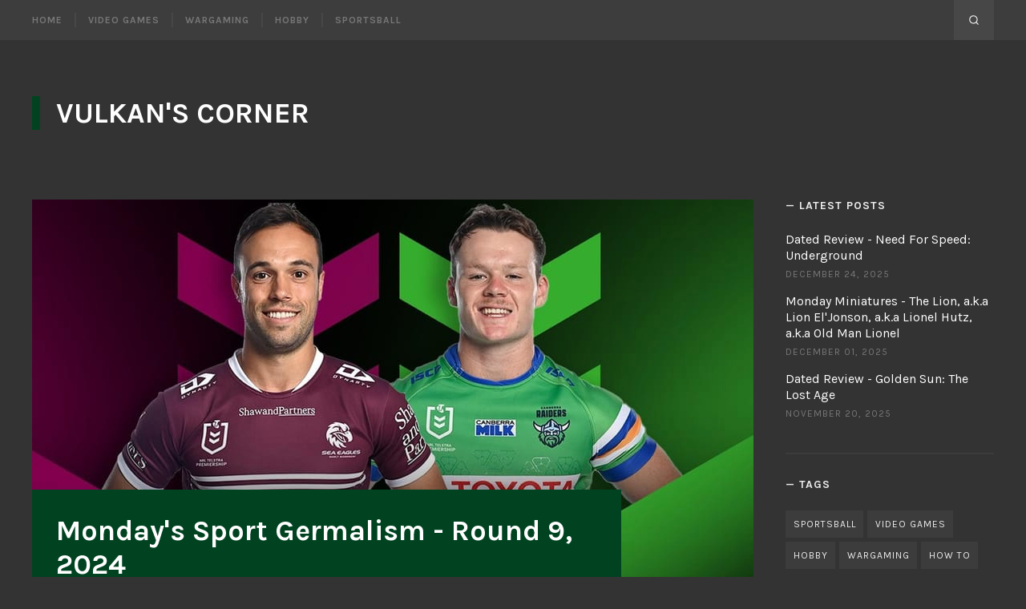

--- FILE ---
content_type: text/html; charset=utf-8
request_url: https://vulkanscorner.vul-kan.io/r92024/
body_size: 6809
content:
<!DOCTYPE html>
<html lang="en">
<head>

	<meta charset="utf-8">

	<title>Monday&#x27;s Sport Germalism - Round 9, 2024</title>
	<meta name="viewport" content="width=device-width, initial-scale=1.0" />

	<link rel="preconnect" href="https://fonts.googleapis.com">
<link rel="preconnect" href="https://fonts.gstatic.com" crossorigin>
<link href="https://fonts.googleapis.com/css2?family=Karla:ital,wght@0,400;0,700;1,400;1,700&display=swap" rel="stylesheet">	<link href="/assets/css/style.css?v=01371cb43b" rel="stylesheet" />

	<meta name="description" content="I-G-G-L-E-S! Iggles!">
    <link rel="icon" href="https://vulkanscorner.vul-kan.io/content/images/size/w256h256/2020/02/Firedrake-Badge.png" type="image/png">
    <link rel="canonical" href="https://vulkanscorner.vul-kan.io/r92024/">
    <meta name="referrer" content="no-referrer-when-downgrade">
    
    <meta property="og:site_name" content="Vulkan&#x27;s Corner">
    <meta property="og:type" content="article">
    <meta property="og:title" content="Monday&#x27;s Sport Germalism - Round 9, 2024">
    <meta property="og:description" content="I-G-G-L-E-S! Iggles!">
    <meta property="og:url" content="https://vulkanscorner.vul-kan.io/r92024/">
    <meta property="og:image" content="https://vulkanscorner.vul-kan.io/content/images/2024/05/Firedrake-Badge-3.png">
    <meta property="article:published_time" content="2024-05-05T23:00:03.000Z">
    <meta property="article:modified_time" content="2024-05-05T23:00:03.000Z">
    <meta property="article:tag" content="Sportsball">
    
    <meta property="article:publisher" content="https://www.facebook.com/vulkanshobbycorner/">
    <meta name="twitter:card" content="summary_large_image">
    <meta name="twitter:title" content="Monday&#x27;s Sport Germalism - Round 9, 2024">
    <meta name="twitter:description" content="I-G-G-L-E-S! Iggles!">
    <meta name="twitter:url" content="https://vulkanscorner.vul-kan.io/r92024/">
    <meta name="twitter:image" content="https://vulkanscorner.vul-kan.io/content/images/size/w1200/2024/05/remote--1-.jpg">
    <meta name="twitter:label1" content="Written by">
    <meta name="twitter:data1" content="Rowan Naveau">
    <meta name="twitter:label2" content="Filed under">
    <meta name="twitter:data2" content="Sportsball">
    <meta property="og:image:width" content="1200">
    <meta property="og:image:height" content="630">
    
    <script type="application/ld+json">
{
    "@context": "https://schema.org",
    "@type": "Article",
    "publisher": {
        "@type": "Organization",
        "name": "Vulkan&#x27;s Corner",
        "url": "https://vulkanscorner.vul-kan.io/",
        "logo": {
            "@type": "ImageObject",
            "url": "https://vulkanscorner.vul-kan.io/content/images/size/w256h256/2020/02/Firedrake-Badge.png",
            "width": 60,
            "height": 60
        }
    },
    "author": {
        "@type": "Person",
        "name": "Rowan Naveau",
        "image": {
            "@type": "ImageObject",
            "url": "https://vulkanscorner.vul-kan.io/content/images/2020/02/Tommy-Lee-Alakazam.jpg",
            "width": 399,
            "height": 400
        },
        "url": "https://vulkanscorner.vul-kan.io/author/vulkan/",
        "sameAs": []
    },
    "headline": "Monday&#x27;s Sport Germalism - Round 9, 2024",
    "url": "https://vulkanscorner.vul-kan.io/r92024/",
    "datePublished": "2024-05-05T23:00:03.000Z",
    "dateModified": "2024-05-05T23:00:03.000Z",
    "image": {
        "@type": "ImageObject",
        "url": "https://vulkanscorner.vul-kan.io/content/images/size/w1200/2024/05/remote--1-.jpg",
        "width": 1200,
        "height": 675
    },
    "keywords": "Sportsball",
    "description": "I-G-G-L-E-S! Iggles!",
    "mainEntityOfPage": "https://vulkanscorner.vul-kan.io/r92024/"
}
    </script>

    <meta name="generator" content="Ghost 6.12">
    <link rel="alternate" type="application/rss+xml" title="Vulkan&#x27;s Corner" href="https://vulkanscorner.vul-kan.io/rss/">
    
    <script defer src="https://cdn.jsdelivr.net/ghost/sodo-search@~1.8/umd/sodo-search.min.js" data-key="525de3ee462a8d344a423ef150" data-styles="https://cdn.jsdelivr.net/ghost/sodo-search@~1.8/umd/main.css" data-sodo-search="https://vulkanscorner.vul-kan.io/" data-locale="en" crossorigin="anonymous"></script>
    
    <link href="https://vulkanscorner.vul-kan.io/webmentions/receive/" rel="webmention">
    <script defer src="/public/cards.min.js?v=01371cb43b"></script><style>:root {--ghost-accent-color: #014421;}</style>
    <link rel="stylesheet" type="text/css" href="/public/cards.min.css?v=01371cb43b">
    <!-- Google tag (gtag.js) -->
<script async src="https://www.googletagmanager.com/gtag/js?id=G-6G5EZ42M3V"></script>
<script>
  window.dataLayer = window.dataLayer || [];
  function gtag(){dataLayer.push(arguments);}
  gtag('js', new Date());

  gtag('config', 'G-6G5EZ42M3V');
</script>

<style>
.post-image {
        margin: auto;
}

p.small {
  line-height: 0.7;
}

p.big {
  line-height: 1.24;
}

.post-full-content
{
    text-align: justify;
}
  
</style>

</head>
<body class="post-template tag-sportsball">

	<div id="page" class="site">

		<nav class="site-nav outer" aria-label="Main Menu">
	<div class="inner">
		<div class="site-nav-inside">
			<button id="menu-show" class="menu-toggle"><span class="icon icon-menu" aria-hidden="true"></span>Menu</button>
			<div class="menu-panel">
				<div class="menu-panel-scrollable">
					<div class="menu-panel-top">
						<button id="menu-hide" class="menu-toggle button button-icon button-fill-horz"><span class="icon icon-close" aria-hidden="true"></span><span class="screen-reader-text">Close</span></button>
					</div>
					<ul class="menu">
	<li class="menu-item home"><a href="https://vulkanscorner.vul-kan.io/">Home</a></li>
	<li class="menu-item video-games"><a href="https://vulkanscorner.vul-kan.io/tag/vidya/">Video Games</a></li>
	<li class="menu-item wargaming"><a href="https://vulkanscorner.vul-kan.io/tag/wargaming/">Wargaming</a></li>
	<li class="menu-item hobby"><a href="https://vulkanscorner.vul-kan.io/tag/hobby/">Hobby</a></li>
	<li class="menu-item sportsball"><a href="https://vulkanscorner.vul-kan.io/tag/sportsball/">Sportsball</a></li>
</ul>

				</div>
			</div><!-- .nav-menu -->
			<ul class="actions">
			</ul><!-- .actions -->
            <button class="button button-icon button-fill-horz" data-ghost-search>
                <svg xmlns="http://www.w3.org/2000/svg" viewBox="0 0 24 24"><path d="M16.041 15.856a.995.995 0 00-.186.186A6.97 6.97 0 0111 18c-1.933 0-3.682-.782-4.95-2.05S4 12.933 4 11s.782-3.682 2.05-4.95S9.067 4 11 4s3.682.782 4.95 2.05S18 9.067 18 11a6.971 6.971 0 01-1.959 4.856zm5.666 4.437l-3.675-3.675A8.967 8.967 0 0020 11c0-2.485-1.008-4.736-2.636-6.364S13.485 2 11 2 6.264 3.008 4.636 4.636 2 8.515 2 11s1.008 4.736 2.636 6.364S8.515 20 11 20a8.967 8.967 0 005.618-1.968l3.675 3.675a.999.999 0 101.414-1.414z"/></svg>            </button>
		</div><!-- .site-nav-inside -->
	</div><!-- .inner -->
</nav><!-- .site-nav -->

		<header class="site-header outer">
	<div class="inner">
		<div class="site-header-inside">
			<p class="site-title"><a href="https://vulkanscorner.vul-kan.io">Vulkan&#x27;s Corner</a></p>
		</div><!-- .site-header-inside -->
	</div><!-- .inner -->
</header><!-- .site-header -->

		<div class="site-content outer">
			<div class="inner">
				<main id="main" class="site-main">

					
<div class="primary">


	<article class="post tag-sportsball">

		<header class="post-header">
			<div class="post-header-wrap">
				<div class="post-thumbnail">
					<img srcset="/content/images/size/w300/2024/05/remote--1-.jpg 300w, /content/images/size/w480/2024/05/remote--1-.jpg 480w, /content/images/size/w600/2024/05/remote--1-.jpg 600w, /content/images/size/w900/2024/05/remote--1-.jpg 900w, /content/images/size/w1800/2024/05/remote--1-.jpg 1800w" sizes="(max-width: 500px) calc(100vw - 30px), (max-width: 960px) 94vw, (max-width: 1260px) calc(75vw - 45px), 900px" src="/content/images/size/w900/2024/05/remote--1-.jpg" alt="Monday&#x27;s Sport Germalism - Round 9, 2024" />
				</div>
				<h1 class="post-title outer">Monday&#x27;s Sport Germalism - Round 9, 2024</h1>
			</div>
			<div class="post-meta outer">
				<span class="post-author"><a href="/author/vulkan/">Rowan Naveau</a></span> / <time class="published"
					datetime="2024-05-06">May 06, 2024</time>
			</div>
		</header><!-- .post-header -->

		<div class="post-content inner-small outer">


			<p>There are no easy games in the NRL.</p><p>It's a simple matter to forget that in the overwhelming majority of cases, players that get an NRL start have earned that right. Be that an outstanding set of results in the reserves, or a history of playing under-18s and under-20s representative football.</p><p>As the match preview mentioned, Canberra had a dismal round 8, getting pumped by the Sharks, and barely firing a shot. And when they produced some footy, they were let down by handling errors (<em>cough</em> Danny Levi <em>cough</em>)</p><p>Now, nobody expected the Raiders to do what they did on Friday night. Only the most hardcore of green faithful would've watched that game with anything but a weary sense of resignation about the second pump-handling in two weeks they were going to receive.</p><p>And, at 20-nil down, with Albert Hopoate in the sin-bin, it seemed to be a question of how much the Raiders would lose by.</p><p>Then Elliott Whitehead took the goofiest intercept of all time before the end of the half for Kaeo Weeks to score his first NRL try, and...</p><p>...well, it still looked like Canberra were going to lose, because Manly equalized soon after.</p><p>The thing was, Canberra weren't playing that poorly. They were getting quick play the balls, completing in the high 80s, and the rain shifted the game into the territory of a forward battle - which the Raiders typically enjoy, as it leaves the game in the hands of their veterans.</p><p>Ricky said it best in the post game press conference. Manly were being handed penalties and set restarts like candy in the first half, and although Canberra were being blown off of the park, the Sea Iggles weren't going to be able to rely on that all game.</p><p>And, lo and behold, Manly's glut of possession slowed down, and the Raider forwards rolled up their sleeves. And in the middle of the game, Elliott Whitehead chose his moment to have a career-best game.</p><p>And so from 20-nil down, Canberra dragged themselves out of the muck, all the way to 24-22. Then Manly couldn't keep discipline on their try line, and Ethan Strange produced one of the all time Hudson Young matchwinners.</p><p>But of course, the game wasn't over. Daly Cherry Evans had a chance to kick a 40m field goal to equalize, and missed by the skin of his teeth.</p><p>Out of nowhere, Canberra produced an all-time boilover, from 20-0 down, with a halves pairing that could generously be described as "fresh".</p><p>After not scoring a point.</p><p>Sometimes, dreams really do come true. Although for the Sea Eagles, I'm sure it counts as a nightmare. But I'm not so fussed about what they think.</p><p>The real wash-up for me is that Canberra is still trying. Yes, they were flat against the Sharks - no argument from me. But with Jamal Fogarty taking an extended holiday, Ricky warned the faithful to be patient.</p><p>But I'm not sure how patient they have to be - after all, Seb Kris once again proved to be an absolute rock at fullback, taking brutal runs and driving the Raiders out of the back third - and Albert Hopoate, burns or not, proved to be the steadying force on the right hand side.</p><p>And despite Zac Hosking supposedly sending Elliott Whitehead to the unemployment line, he produced the best (forty) minutes of the season. And the voice of experience is probably what keeps him in the side going forward.</p><p>But in a way, the next ten weeks are playing with house money. No-one expects Canberra to be good - their season is supposed to be done, remember - so the pressure's off.</p><p>With that freedom, I wonder what the Raiders will cook up next week? Or, more accurately, the week after the bye, when they run the Queensland gauntlet.</p><p>Raiders v Bulldogs, then Raiders v Dolphins. Three weeks in the sunshine state. Might be tough.</p><p>Catch you next time,<br>Vulkan</p><p><i>
Did you like this article? Did you hate it? Go over and keep the discussion going on <a href="https://www.facebook.com/vulkanshobbycorner/">the official Vulkan's Corner facebook page!</a> - whilst you're at it, leave a like!
</i></p>



		</div><!-- .post-content -->

		<footer class="post-footer inner-small outer">
			<div class="post-share">
				<span>Share</span>
				<a class="button button-icon" target="_blank" href="https://twitter.com/intent/tweet?text=Monday's%20Sport%20Germalism%20-%20Round%209%2C%202024&amp;url=https://vulkanscorner.vul-kan.io/r92024/" rel="noopener"><svg viewBox="0 0 24 24" xmlns="http://www.w3.org/2000/svg"><path d="M23.954 4.569a10 10 0 01-2.825.775 4.958 4.958 0 002.163-2.723c-.951.555-2.005.959-3.127 1.184a4.92 4.92 0 00-8.384 4.482C7.691 8.094 4.066 6.13 1.64 3.161a4.822 4.822 0 00-.666 2.475c0 1.71.87 3.213 2.188 4.096a4.904 4.904 0 01-2.228-.616v.061a4.923 4.923 0 003.946 4.827 4.996 4.996 0 01-2.212.085 4.937 4.937 0 004.604 3.417 9.868 9.868 0 01-6.102 2.105c-.39 0-.779-.023-1.17-.067a13.995 13.995 0 007.557 2.209c9.054 0 13.999-7.496 13.999-13.986 0-.209 0-.42-.015-.63a9.936 9.936 0 002.46-2.548l-.047-.02z"/></svg><span class="screen-reader-text">Share on Twitter</span></a>
				<a class="button button-icon" target="_blank" href="https://www.facebook.com/sharer.php?u=https://vulkanscorner.vul-kan.io/r92024/" rel="noopener"><svg viewBox="0 0 24 24" xmlns="http://www.w3.org/2000/svg"><path d="M23.998 12c0-6.628-5.372-12-11.999-12C5.372 0 0 5.372 0 12c0 5.988 4.388 10.952 10.124 11.852v-8.384H7.078v-3.469h3.046V9.356c0-3.008 1.792-4.669 4.532-4.669 1.313 0 2.686.234 2.686.234v2.953H15.83c-1.49 0-1.955.925-1.955 1.874V12h3.328l-.532 3.469h-2.796v8.384c5.736-.9 10.124-5.864 10.124-11.853z"/></svg><span class="screen-reader-text">Share on Facebook</span></a>
				<a class="button button-icon" target="_blank" href="https://www.linkedin.com/shareArticle?mini=true&url=https://vulkanscorner.vul-kan.io/r92024/&amp;title=Monday's%20Sport%20Germalism%20-%20Round%209%2C%202024&amp;source=Vulkan's%20Corner" rel="noopener"><svg viewBox="0 0 24 24" xmlns="http://www.w3.org/2000/svg"><path d="M20.447 20.452h-3.554v-5.569c0-1.328-.027-3.037-1.852-3.037-1.853 0-2.136 1.445-2.136 2.939v5.667H9.351V9h3.414v1.561h.046c.477-.9 1.637-1.85 3.37-1.85 3.601 0 4.267 2.37 4.267 5.455v6.286zM5.337 7.433a2.062 2.062 0 01-2.063-2.065 2.064 2.064 0 112.063 2.065zm1.782 13.019H3.555V9h3.564v11.452zM22.225 0H1.771C.792 0 0 .774 0 1.729v20.542C0 23.227.792 24 1.771 24h20.451C23.2 24 24 23.227 24 22.271V1.729C24 .774 23.2 0 22.222 0h.003z"/></svg><span class="screen-reader-text">Share on LinkedIn</span></a>
			</div>
			<div class="post-tags">
				<span>Tags:</span>
				<a href="/tag/sportsball/">Sportsball</a>
			</div>
		</footer><!-- .post-footer -->

	</article><!-- .post -->

	<div class="author-box outer">
		<div class="inner-small">
			<div class="author-info">
				<a class="author-avatar" href="https://vulkanscorner.vul-kan.io/author/vulkan">
					<img src="/content/images/size/w150/2020/02/Tommy-Lee-Alakazam.jpg" alt="Rowan Naveau" class="avatar" />
				</a>
				<div class="author-details">
					<h2 class="author-title line-accent">About <a href='/author/vulkan/'>Rowan Naveau</a></h2>
					<p class="author-bio">I&#x27;m Rowan (Vulkan) - and this is my blog.
Here you&#x27;ll find a stream of consciousness about video games, wargaming and just about everything else.</p>
					<p class="author-links">
					</p>
				</div>
			</div><!-- .author-info -->
		</div><!-- .inner-small -->
	</div><!-- .author-box -->

	<nav class="post-navigation">
		<h2 class="screen-reader-text">Read Next</h2>
		<div class="nav-next">
			<div class="nav-inside inner-small outer">
				<div class="nav-before">Next</div>
				<h3 class="nav-title"><a href="/ccyyc-2/">Commentary Corner - Yes, You Can</a></h3>
				<div class="nav-date">May 10, 2024</div>
			</div>
		</div>
		<div class="nav-previous">
			<div class="nav-inside inner-small outer">
				<a href="/drfnv1/" class="nav-thumb">
					<img srcset="/content/images/size/w300/2024/05/1_y9kV69gBfzt_z_SRuANoHA.jpg, /content/images/size/w480/2024/05/1_y9kV69gBfzt_z_SRuANoHA.jpg 2x" src="/content/images/size/w300/2024/05/1_y9kV69gBfzt_z_SRuANoHA.jpg" alt="Previous Post Preview" />
				</a>
				<div class="nav-before">Previous</div>
				<h3 class="nav-title"><a href="/drfnv1/">Dated Review - Fallout: New Vegas</a></h3>
				<div class="nav-date">May 03, 2024</div>
			</div>
		</div>
	</nav><!-- .post-navigation -->



</div><!-- .primary -->

<aside class="sidebar">
		<section class="widget widget-recent-posts">
	<h2 class="widget-title line-accent">Latest Posts</h2>
	<ul>
		<li>
			<h3 class="recent-title"><a href="/drnfsu/">Dated Review - Need For Speed: Underground</a></h3>
			<div class="recent-date">December 24, 2025</div>
		</li>
		<li>
			<h3 class="recent-title"><a href="/monminislion/">Monday Miniatures - The Lion, a.k.a Lion El&#x27;Jonson, a.k.a Lionel Hutz, a.k.a Old Man Lionel</a></h3>
			<div class="recent-date">December 01, 2025</div>
		</li>
		<li>
			<h3 class="recent-title"><a href="/drgstla/">Dated Review - Golden Sun: The Lost Age</a></h3>
			<div class="recent-date">November 20, 2025</div>
		</li>
	</ul>
</section><!-- .widget -->
	<section class="widget widget-tags">
	<h2 class="widget-title line-accent">Tags</h2>
	<div class="tagcloud">
			<a href="/tag/sportsball/">Sportsball</a><a href="/tag/vidya/">Video Games</a><a href="/tag/hobby/">Hobby</a><a href="/tag/wargaming/">Wargaming</a><a href="/tag/how-to/">How To</a>
	</div>
</section><!-- .widget -->
</aside><!-- .sidebar -->

				</main><!-- .site-main -->
			</div><!-- .inner -->
		</div><!-- .site-content -->

		<footer class="site-footer outer">
	<div class="inner">

		<div class="footer-top">

			<a href="https://www.facebook.com/vulkanshobbycorner/" class="button button-icon button-fill-horz" target="_blank" rel="noopener"><svg viewBox="0 0 24 24" xmlns="http://www.w3.org/2000/svg"><path d="M23.998 12c0-6.628-5.372-12-11.999-12C5.372 0 0 5.372 0 12c0 5.988 4.388 10.952 10.124 11.852v-8.384H7.078v-3.469h3.046V9.356c0-3.008 1.792-4.669 4.532-4.669 1.313 0 2.686.234 2.686.234v2.953H15.83c-1.49 0-1.955.925-1.955 1.874V12h3.328l-.532 3.469h-2.796v8.384c5.736-.9 10.124-5.864 10.124-11.853z"/></svg><span class="screen-reader-text">Facebook</span></a>

			
		</div><!-- .footer-top -->

		<div class="footer-bottom">


			<div class="site-info">
				<a href="https://vulkanscorner.vul-kan.io">Vulkan&#x27;s Corner</a> &copy; 2026
				<br />Powered by <a  target="_blank" href="https://ghost.org" rel="noopener">Ghost</a>. BlogInn theme by <a target="_blank" href="https://justgoodthemes.com/" rel="noopener">JustGoodThemes</a>.
			</div><!-- .site-info -->

			<a href="#page" id="top-link" class="top-link button button-icon button-fill-horz"><svg viewBox="0 0 24 24" xmlns="http://www.w3.org/2000/svg"><path d="M3.44 18.359l8.56-8.541 8.56 8.541 2.63-2.63-11.189-11.189-11.189 11.189z"></path></svg><span class="screen-reader-text">Back to the top</span></a>

		</div><!-- .footer-bottom -->

	</div><!-- .inner -->
</footer><!-- .site-footer -->

	</div><!-- .site -->

	<script src="/assets/js/plugins.js?v=01371cb43b"></script>
	<script src="/assets/js/custom.js?v=01371cb43b"></script>

	

</body>
</html>


--- FILE ---
content_type: text/css; charset=UTF-8
request_url: https://vulkanscorner.vul-kan.io/assets/css/style.css?v=01371cb43b
body_size: 8542
content:
/**
 * BlogInn 3.0.0
 * By Just Good Themes - https://justgoodthemes.com/
 */
/**
 * Table of Contents
 *
 * 0. Variables
 * 1. Reset
 * 2. General
 * 3. Layout
 * 4. Site Navigation
 * 5. Site Header
 * 6. Content
 *   6.1 Posts and Pages
 *   6.2 Comments
 *   6.3 Pagination
 *   6.4 Post Navigation
 * 7. Site Footer
 * 8. Widgets
 * 9. Members
 * 10. Rainbow Code Highlighter
 * 11. Animations
 */

/* 0. Variables
----------------------------- */
:root {
  /* Colours */
  --color-gray-light: #ededed;
  --color-gray: #777777;
  --color-gray-medium: #474747;
  --color-gray-dark: #3d3d3d;
  --color-gray-darkest: #333333;
  --color-error: #f05e7c;

  /* Fonts */
  --font-primary: "Karla", Helvetica, sans-serif;
}

/* 2. Reset
----------------------------- */
/*! normalize.css v8.0.1 | MIT License | github.com/necolas/normalize.css */

html {
  line-height: 1.15;
  -webkit-text-size-adjust: 100%;
}

body {
  margin: 0;
}

main {
  display: block;
}

h1 {
  font-size: 2em;
  margin: 0.67em 0;
}

hr {
  box-sizing: content-box;
  height: 0;
  overflow: visible;
}

pre {
  font-family: monospace, monospace;
  font-size: 1em;
}

a {
  background-color: transparent;
}

abbr[title] {
  border-bottom: none;
  text-decoration: underline;
  text-decoration: underline dotted;
}

b,
strong {
  font-weight: bolder;
}

code,
kbd,
samp {
  font-family: monospace, monospace;
  font-size: 1em;
}

small {
  font-size: 80%;
}

sub,
sup {
  font-size: 75%;
  line-height: 0;
  position: relative;
  vertical-align: baseline;
}

sub {
  bottom: -0.25em;
}

sup {
  top: -0.5em;
}

img {
  border-style: none;
}

button,
input,
optgroup,
select,
textarea {
  font-family: inherit;
  font-size: 100%;
  line-height: 1.15;
  margin: 0;
}

button,
input {
  overflow: visible;
}

button,
select {
  text-transform: none;
}

button,
[type="button"],
[type="reset"],
[type="submit"] {
  -webkit-appearance: button;
}

button::-moz-focus-inner,
[type="button"]::-moz-focus-inner,
[type="reset"]::-moz-focus-inner,
[type="submit"]::-moz-focus-inner {
  border-style: none;
  padding: 0;
}

button:-moz-focusring,
[type="button"]:-moz-focusring,
[type="reset"]:-moz-focusring,
[type="submit"]:-moz-focusring {
  outline: 1px dotted ButtonText;
}

fieldset {
  padding: 0.35em 0.75em 0.625em;
}

legend {
  box-sizing: border-box;
  color: inherit;
  display: table;
  max-width: 100%;
  padding: 0;
  white-space: normal;
}

progress {
  vertical-align: baseline;
}

textarea {
  overflow: auto;
}

[type="checkbox"],
[type="radio"] {
  box-sizing: border-box;
  padding: 0;
}

[type="number"]::-webkit-inner-spin-button,
[type="number"]::-webkit-outer-spin-button {
  height: auto;
}

[type="search"] {
  -webkit-appearance: textfield;
  outline-offset: -2px;
}

[type="search"]::-webkit-search-decoration {
  -webkit-appearance: none;
}

::-webkit-file-upload-button {
  -webkit-appearance: button;
  font: inherit;
}

details {
  display: block;
}

summary {
  display: list-item;
}

template {
  display: none;
}

[hidden] {
  display: none;
}

/**
 * 2. General
 */
html {
  font-size: 112.5%;
  font-family: var(--font-primary);
}

body {
  background-color: var(--color-gray-darkest);
  color: var(--color-gray);
  line-height: 1.66667;
}

a {
  color: var(--ghost-accent-color);
  text-decoration: underline;
  -webkit-transition: color 0.3s;
  transition: color 0.3s;
}

a:hover,
a:focus {
  color: var(--color-gray-dark);
}

h1,
h2,
h3,
h4,
h5,
h6 {
  color: var(--color-gray-darkest);
  font-weight: 700;
  line-height: 1.16667;
}

h1:first-child,
h2:first-child,
h3:first-child,
h4:first-child,
h5:first-child,
h6:first-child {
  margin-top: 0;
}

h1 {
  font-size: 2em;
  margin: 1em 0 0.5em;
}

h2 {
  font-size: 1.66667em;
  margin: 1.2em 0 0.6em;
}

h3 {
  font-size: 1.33333em;
  margin: 1.5em 0 0.75em;
}

h4 {
  font-size: 1.11111em;
  margin: 1.8em 0 0.9em;
}

h5 {
  font-size: 1em;
  margin: 2em 0 1em;
}

h6 {
  font-size: 0.88889em;
  letter-spacing: 1px;
  margin: 2.25em 0 1.125em;
  text-transform: uppercase;
}

p {
  margin: 0 0 1.33333em;
}

address {
  font-style: italic;
  margin: 0 0 1.33333em;
}

mark,
ins {
  background-color: var(--color-gray-light);
  color: var(--color-gray-darkest);
  padding: 0 3px;
  text-decoration: none;
}

pre {
  border: 2px solid var(--color-gray-light);
  color: var(--color-gray-darkest);
  font-size: 0.88889em;
  line-height: 1.5;
  margin-bottom: 1.875em;
  padding: 1.5em;
  position: relative;
  white-space: pre;
  white-space: pre-wrap;
  word-wrap: break-word;
}

pre:before {
  background-color: var(--color-gray-light);
  color: var(--color-gray);
  content: "</>";
  font-size: 0.875em;
  padding: 0.25em 0.35em;
  position: absolute;
  right: 0;
  top: 0;
}

blockquote {
  border: 2px solid var(--ghost-accent-color);
  color: var(--color-gray-darkest);
  font-size: 24px;
  line-height: 1.5;
  margin: 1.5em 0;
  padding: 30px;
}

blockquote:first-child {
  margin-top: 0;
}

blockquote p {
  margin-bottom: 0.6em;
}

blockquote p:last-child {
  margin-bottom: 0;
}

blockquote small,
blockquote cite {
  color: var(--color-gray);
  display: block;
  font-size: 0.8em;
  font-style: italic;
  margin-top: 0.75em;
}

dl,
dd {
  margin: 0 0 1.33333em;
}

dt {
  font-weight: 700;
}

ul,
ol {
  margin: 0 0 1.33333em;
  padding: 0 0 0 1.66667em;
}

ul {
  list-style: disc;
}

ol {
  list-style: decimal;
}

li>ul,
li>ol {
  margin-bottom: 0;
}

table {
  border-bottom: 1px solid rgba(198, 198, 198, 0.3);
  border-collapse: collapse;
  font-size: 0.88889em;
  line-height: 1.5;
  margin: 0 0 1.5em;
  max-width: 100%;
  text-align: left;
  width: 100%;
}

caption {
  font-size: 14px;
  font-style: italic;
  margin-bottom: 0.75em;
  text-align: left;
}

th,
td {
  border-top: 1px solid rgba(198, 198, 198, 0.3);
  padding: 0.5em;
}

th {
  background-color: rgba(198, 198, 198, 0.15);
  color: var(--color-gray-darkest);
  font-weight: 700;
}

hr {
  background-color: rgba(198, 198, 198, 0.3);
  border: 0;
  height: 2px;
  margin: 1.66667em 0;
}

.responsive-table {
  overflow-x: auto;
  word-break: normal;
}

/* Form fields */
label {
  color: var(--color-gray-darkest);
  font-size: 0.88889em;
}

input,
select,
textarea {
  background-color: #fff;
  box-sizing: border-box;
  border: 2px solid rgba(198, 198, 198, 0.3);
  border-radius: 0;
  box-shadow: none;
  color: var(--color-gray);
  font-family: "Lato", Helvetica, sans-serif;
  font-size: 16px;
  font-style: normal;
  font-weight: 400;
  line-height: 1.5;
  max-width: 100%;
  padding: 0.5em 0.625em;
  vertical-align: baseline;
}

input:focus,
select:focus,
textarea:focus {
  outline: 0;
}

input[type="text"],
input[type="email"],
input[type="tel"],
input[type="url"],
input[type="password"],
input[type="search"],
select,
textarea {
  display: block;
  width: 100%;
}

/* Button styles */
button,
input[type="submit"],
input[type="button"],
input[type="reset"],
.button {
  background-color: var(--ghost-accent-color);
  border: 0;
  box-sizing: border-box;
  box-shadow: none;
  color: #fff;
  cursor: pointer;
  display: inline-block;
  font-size: 12px;
  font-weight: 700;
  height: 3.5em;
  letter-spacing: 1px;
  line-height: 1.5;
  padding: 0 1.111111rem;
  text-transform: uppercase;
  -webkit-transition: background-color 0.3s;
  transition: background-color 0.3s;
  vertical-align: middle;
}

button:hover,
button:focus,
button:active,
input[type="submit"]:hover,
input[type="submit"]:focus,
input[type="submit"]:active,
input[type="button"]:hover,
input[type="button"]:focus,
input[type="button"]:active,
input[type="reset"]:hover,
input[type="reset"]:focus,
input[type="reset"]:active,
.button:hover,
.button:focus,
.button:active {
  background-color: var(--color-gray-dark);
  color: #fff;
  outline: 0;
}

button.button-icon,
input[type="submit"].button-icon,
input[type="button"].button-icon,
input[type="reset"].button-icon,
.button.button-icon {
  font-size: 14px;
  height: 3.57142em;
  line-height: 3.57142em;
  padding: 0;
  position: relative;
  width: 3.57142em;
}

button.button-fill-horz,
input[type="submit"].button-fill-horz,
input[type="button"].button-fill-horz,
input[type="reset"].button-fill-horz,
.button.button-fill-horz {
  background: linear-gradient(to right,
      var(--ghost-accent-color) 50%,
      var(--color-gray-medium) 50%);
  background-color: transparent;
  background-position: right bottom;
  background-repeat: no-repeat;
  background-size: 200% 100%;
  color: var(--color-gray-light);
  -webkit-transition: background-position 0.3s, color 0.3s;
  transition: background-position 0.3s, color 0.3s;
}

button.button-fill-horz:hover,
button.button-fill-horz:focus,
button.button-fill-horz:active,
input[type="submit"].button-fill-horz:hover,
input[type="submit"].button-fill-horz:focus,
input[type="submit"].button-fill-horz:active,
input[type="button"].button-fill-horz:hover,
input[type="button"].button-fill-horz:focus,
input[type="button"].button-fill-horz:active,
input[type="reset"].button-fill-horz:hover,
input[type="reset"].button-fill-horz:focus,
input[type="reset"].button-fill-horz:active,
.button.button-fill-horz:hover,
.button.button-fill-horz:focus,
.button.button-fill-horz:active {
  color: #fff;
  background-position: left bottom;
}

a.button {
  height: auto;
  padding-bottom: 1em;
  padding-top: 1em;
  text-align: center;
  text-decoration: none;
}

.button-icon svg,
.button-icon .icon {
  left: 50%;
  position: absolute;
  top: 50%;
  -webkit-transform: translate(-50%, -50%);
  transform: translate(-50%, -50%);
}

.button-icon svg {
  fill: currentColor;
  height: 1em;
}

/* CSS icons */
.icon-menu {
  background: currentColor;
  color: inherit;
  display: inline-block;
  height: 2px;
  position: relative;
  width: 14px;
}

.icon-menu:before,
.icon-menu:after {
  background: currentColor;
  content: "";
  height: 2px;
  left: 0;
  position: absolute;
  right: 0;
  top: 0;
}

.icon-menu:before {
  margin-top: -4px;
}

.icon-menu:after {
  margin-top: 4px;
}

.icon-close {
  background: 0;
  color: inherit;
  display: inline-block;
  height: 2px;
  position: relative;
  width: 18px;
}

.icon-close:before,
.icon-close:after {
  background: currentColor;
  content: "";
  height: 100%;
  left: 0;
  position: absolute;
  width: 100%;
}

.icon-close:before {
  -webkit-transform: rotate(45deg);
  transform: rotate(45deg);
}

.icon-close:after {
  -webkit-transform: rotate(-45deg);
  transform: rotate(-45deg);
}

/* Placeholder text color */
::-webkit-input-placeholder {
  color: var(--color-gray-light);
}

:-moz-placeholder {
  color: var(--color-gray-light);
}

::-moz-placeholder {
  color: var(--color-gray-light);
  opacity: 1;
}

:-ms-input-placeholder {
  color: var(--color-gray-light);
}

/* Videos, audios and embeds */
embed,
iframe,
object,
video {
  max-width: 100%;
}

:not(.kg-card)>.js-reframe {
  margin: 0 0 1.33333em;
}

/* Images */
img {
  height: auto;
  max-width: 100%;
}

a img {
  -webkit-transition: 0.3s;
  transition: 0.3s;
}

a:hover img {
  opacity: 0.8;
}

/* Ghost cards */
.kg-card,
.caption {
  margin: 0 0 1.66667em;
}

.kg-card figcaption,
.caption-text {
  font-size: 14px;
  font-style: italic;
  line-height: 1.5;
  padding-top: 0.5em;
  text-align: left;
}

#main .kg-btn,
#main .kg-product-card-button,
#main .kg-header-card-button {
  border-radius: 0;
  font-family: var(--font-primary);
  font-size: 14px;
  font-weight: bold;
  padding: 0.75em 15px;
  text-transform: uppercase;
}

#main .kg-btn-accent,
#main .kg-product-card-btn-accent,
#main .kg-header-card:not(.kg-style-accent) .kg-header-card-button {
  background: var(--ghost-accent-color);
  color: #fff;
}

/* Bookmark cards */
.kg-bookmark-card {
  border: 1px solid var(--color-gray-light);
  border-radius: 0;
  margin: 0 0 1.66667em;
  width: 100%;
}

.kg-bookmark-container {
  display: -ms-flexbox;
  display: -webkit-flex;
  display: flex;
  color: var(--color-gray);
  min-height: 140px;
  text-decoration: none;
}

.kg-bookmark-content {
  display: -ms-flexbox;
  display: -webkit-flex;
  display: flex;
  -webkit-flex-direction: column;
  -ms-flex-direction: column;
  flex-direction: column;
  -webkit-box-flex: 1;
  -ms-flex-positive: 1;
  flex-grow: 1;
  font-size: 0.88889em;
  -webkit-justify-content: start;
  -ms-flex-pack: start;
  justify-content: start;
  padding: 1.5em;
}

.kg-bookmark-title {
  color: var(--color-gray-darkest);
  font-size: 1.125em;
  font-weight: 700;
  line-height: 1.25;
  margin: 0 0 0.75em;
  -webkit-transition: color 0.3s;
  transition: color 0.3s;
}

.kg-bookmark-description {
  color: var(--color-gray);
  display: -webkit-box;
  line-height: 1.5;
  max-height: 3em;
  overflow-y: hidden;
  -webkit-line-clamp: 2;
  -webkit-box-orient: vertical;
}

.kg-bookmark-thumbnail {
  position: relative;
  min-width: 33%;
  max-height: 100%;
}

.kg-bookmark-thumbnail img {
  height: 100%;
  left: 0;
  -o-object-fit: cover;
  object-fit: cover;
  opacity: 1;
  position: absolute;
  top: 0;
  width: 100%;
}

.kg-bookmark-metadata {
  -webkit-align-items: center;
  -ms-flex-align: center;
  align-items: center;
  color: var(--color-gray);
  display: -ms-flexbox;
  display: -webkit-flex;
  display: flex;
  -webkit-flex-wrap: wrap;
  -ms-flex-wrap: wrap;
  flex-wrap: wrap;
  font-size: 12px;
  letter-spacing: 1px;
  margin-top: 1.25em;
  text-transform: uppercase;
}

.kg-bookmark-icon {
  height: 24px;
  margin-right: 8px;
  width: 24px;
}

.kg-bookmark-author {
  line-height: 1.5;
}

.kg-bookmark-author:after {
  content: "\002F";
  margin: 0 5px;
}

.kg-bookmark-publisher {
  overflow: hidden;
  line-height: 1.5;
  text-overflow: ellipsis;
  white-space: nowrap;
  max-width: 240px;
}

.kg-bookmark-container:hover {
  color: var(--color-gray);
}

.kg-bookmark-container:hover .kg-bookmark-title {
  color: var(--color-gray);
}

.kg-bookmark-container:hover .kg-bookmark-icon {
  opacity: 1;
}

/* Gallery */
.kg-gallery-container {
  display: -ms-flexbox;
  display: -webkit-flex;
  display: flex;
  -webkit-flex-direction: column;
  -ms-flex-direction: column;
  flex-direction: column;
  max-width: 740px;
}

.kg-gallery-row {
  display: -ms-flexbox;
  display: -webkit-flex;
  display: flex;
  -webkit-flex-direction: row;
  -ms-flex-direction: row;
  flex-direction: row;
  -webkit-justify-content: center;
  -ms-flex-pack: center;
  justify-content: center;
}

.kg-gallery-row:not(:first-of-type) {
  margin: 4px 0 0;
}

.kg-gallery-image:not(:first-of-type) {
  margin: 0 0 0 4px;
}

.kg-gallery-image img {
  display: block;
  height: 100%;
  margin: 0;
  width: 100%;
}

.full-width {
  clear: both;
  margin: 0.33333em -15px 1.33333em;
}

.full-width .caption-text {
  margin-left: auto;
  margin-right: auto;
  max-width: 740px;
}

.kg-width-wide .kg-image,
.kg-width-full .kg-image {
  margin-left: -15px;
  margin-right: -15px;
  max-width: none;
  width: calc(100vw - 30px);
}

.alignleft {
  float: left;
  margin: 0.33333em 30px 0.66667em 0;
  max-width: 50%;
}

.alignright {
  float: right;
  margin: 0.33333em 0 0.66667em 30px;
  max-width: 50%;
}

/* Toggle */
#main .kg-toggle-card {
  border-radius: 0;
}

/* Product */
#main .kg-product-card-container {
  border-radius: 0;
  padding: 1.11111rem;
}

#main .kg-product-card-image {
  border-radius: 0;
}

#main .kg-product-card-title {
  font-family: var(--font-primary);
  font-size: 1.11111em;
  line-height: 1.15;
}

#main .kg-product-card-description {
  font-family: var(--font-primary);
}

#main .kg-file-card-container,
#main .kg-audio-card {
  border-radius: 0;
}

/* Alt blockquote */
#main .kg-blockquote-alt {
  font-style: normal;
  line-height: 1.5;
  text-align: center;
}

/* Footnotes */
.footnotes-sep {
  clear: both;
}

.footnotes-list {
  font-size: 14px;
  line-height: 1.5;
}

.footnote-item p {
  margin-bottom: 0.35em;
}

/* Callout */
#main .kg-callout-card {
  border-radius: 0;
}

/* Header */
#main .kg-header-card {
  padding-left: 1.11111rem;
  padding-right: 1.11111rem;
}

#main .kg-header-card.kg-style-dark {
  background-color: var(--color-gray-darkest);
}

#main .kg-header-card.kg-style-light {
  background-color: var(--color-gray-lightest);
}

#main .kg-header-card-header {
  font-size: 2.22222rem;
  letter-spacing: -0.025em;
}

/* Header */
#main .kg-header-card.kg-style-dark {
  background-color: var(--color-gray-darkest);
}

#main .kg-header-card.kg-style-light {
  background-color: var(--color-gray-light);
}

#main .kg-header-card-header {
  font-size: 2rem;
}

/* Heading decoration */
.line-accent:before {
  content: "\2014\00a0";
}

/* Text meant only for screen readers */
.screen-reader-text,
.site-logo+.site-title {
  border: 0 none;
  clip: rect(1px, 1px, 1px, 1px);
  height: 1px;
  overflow: hidden;
  padding: 0;
  position: absolute !important;
  width: 1px;
}

/* Clearing floats */
.post-header:after,
.post-content:after,
.plan-header:after {
  clear: both;
}

.post-header:before,
.post-header:after,
.post-content:before,
.post-content:after,
.plan-header:before,
.plan-header:after {
  content: "";
  display: table;
}

@media only screen and (min-width: 501px) {

  .full-width,
  .kg-width-wide .kg-image,
  .kg-width-full .kg-image {
    margin-left: -3vw;
    margin-right: -3vw;
  }

  .kg-width-wide .kg-image,
  .kg-width-full .kg-image {
    width: 94vw;
  }
}

@media only screen and (min-width: 841px) {

  .full-width,
  .kg-width-wide .kg-image,
  .kg-width-full .kg-image {
    margin-left: calc(370px - 47vw);
    margin-right: calc(370px - 47vw);
  }
}

@media only screen and (min-width: 961px) {

  .full-width,
  .kg-width-wide .kg-image,
  .kg-width-full .kg-image {
    margin-left: -30px;
    margin-right: -30px;
  }

  .kg-width-wide .kg-image,
  .kg-width-full .kg-image {
    width: calc(75vw - 45px);
  }
}

@media only screen and (min-width: 1127px) {

  .full-width,
  .kg-width-wide .kg-image,
  .kg-width-full .kg-image {
    margin-left: calc(392px - 37.5vw);
    margin-right: calc(392px - 37.5vw);
  }
}

@media only screen and (min-width: 1261px) {

  .full-width,
  .kg-width-wide .kg-image,
  .kg-width-full .kg-image {
    margin-left: -80px;
    margin-right: -80px;
  }

  .kg-width-wide .kg-image,
  .kg-width-full .kg-image {
    width: 900px;
  }
}

@media only screen and (max-width: 640px) {
  html {
    font-size: 100%;
  }

  .alignleft,
  .alignright {
    float: none;
    margin: 0.33333em 0 1.33333em;
    max-width: none;
  }
}

@media only screen and (max-width: 480px) {
  h1 {
    font-size: 1.75em;
    margin: 1.14286em 0 0.57143em;
  }

  h2 {
    font-size: 1.5em;
    margin: 1.33333em 0 0.66667em;
  }

  h3 {
    font-size: 1.25em;
    margin: 1.6em 0 0.8em;
  }

  blockquote {
    padding-left: 15px;
  }

  .kg-bookmark-container {
    -webkit-flex-direction: column;
    -ms-flex-direction: column;
    flex-direction: column;
  }

  .kg-bookmark-thumbnail {
    -webkit-order: 1;
    -ms-flex-order: 1;
    order: 1;
    width: 100%;
    min-height: 160px;
  }

  .kg-bookmark-content {
    -webkit-order: 2;
    -ms-flex-order: 2;
    order: 2;
  }
}

@media only screen and (max-width: 400px) {
  .kg-gallery-row {
    -webkit-flex-direction: column;
    -ms-flex-direction: column;
    flex-direction: column;
  }

  .kg-gallery-image:not(:first-of-type) {
    margin: 4px 0 0;
  }
}

/*
 * 3. Layout
 */
.outer {
  padding-left: 15px;
  padding-right: 15px;
}

.inner {
  margin-left: auto;
  margin-right: auto;
  max-width: 1200px;
}

.inner-small {
  margin-left: auto;
  margin-right: auto;
  max-width: 740px;
}

.site {
  display: -webkit-box;
  display: -ms-flexbox;
  display: flex;
  -webkit-flex-direction: column;
  -ms-flex-direction: column;
  flex-direction: column;
  min-height: 100vh;
  position: relative;
}

.site-content {
  box-sizing: border-box;
  -webkit-box-flex: 1;
  -ms-flex-positive: 1;
  flex-grow: 1;
  width: 100%;
}

.primary {
  margin-bottom: 3.33333em;
  overflow-x: hidden;
}

.sidebar {
  font-size: 0.88889em;
  margin-bottom: 3.33333em;
}

@media only screen and (min-width: 501px) {
  .outer {
    padding-left: 3vw;
    padding-right: 3vw;
  }
}

@media only screen and (min-width: 961px) {
  .outer {
    padding-left: 30px;
    padding-right: 30px;
  }

  .site-main {
    display: -webkit-box;
    display: -ms-flexbox;
    display: flex;
  }

  .primary {
    -webkit-flex: 0 0 75%;
    -ms-flex: 0 0 75%;
    flex: 0 0 75%;
    margin-bottom: 1.66667em;
    margin-right: 3.333%;
  }

  .primary:only-child {
    -webkit-flex: 0 0 100%;
    -ms-flex: 0 0 100%;
    flex: 0 0 100%;
    margin-right: 0;
    max-width: 900px;
  }

  .sidebar {
    margin-bottom: 1.66667em;
  }
}

/*
 * 5. Site Navigation
 */
.menu {
  font-size: 12px;
  line-height: 1.5;
  list-style: none;
  margin: 0;
  padding: 0;
}

.menu-item a {
  color: var(--color-gray);
  font-weight: 700;
  letter-spacing: 1px;
  text-decoration: none;
  text-transform: uppercase;
}

.menu-item a:hover {
  color: var(--ghost-accent-color);
}

.site-nav {
  background-color: var(--color-gray-dark);
}

.site-nav:after {
  background: rgba(0, 0, 0, 0.6);
  content: "";
  height: 100vh;
  left: 0;
  opacity: 0;
  position: absolute;
  top: 0;
  -webkit-transition: opacity 0.25s, visibility 0s 0.25s;
  transition: opacity 0.25s, visibility 0s 0.25s;
  visibility: hidden;
  width: 100%;
}

.site-nav .menu-item-current>a {
  color: var(--ghost-accent-color);
}

.site-nav-inside {
  -webkit-align-items: center;
  -ms-flex-align: center;
  align-items: center;
  display: -webkit-flex;
  display: -ms-flexbox;
  display: flex;
}

.actions {
  -webkit-align-items: center;
  -ms-flex-align: center;
  align-items: center;
  display: -webkit-flex;
  display: -ms-flexbox;
  display: flex;
  list-style: none;
  margin-bottom: 0;
  margin-left: auto;
  margin-right: ;
  padding: 0;
}

.actions .button {
  margin-left: 4px;
}
li.action-item:last-child {
  margin-right: 4px;
}

.actions .button-subscribe {
  font-size: 12px;
  padding-bottom: 1.33333em;
  padding-top: 1.33333em;
}

@media only screen and (min-width: 801px) {
  #menu-show,
  #menu-hide {
    display: none;
  }

  .site-nav .menu {
    -webkit-align-items: center;
    -ms-flex-align: center;
    align-items: center;
    display: -webkit-flex;
    display: -ms-flexbox;
    display: flex;
  }

  .site-nav .menu-item {
    border-left: 2px solid var(--color-gray-medium);
    margin: 1.33333em 0;
    padding-left: 15px;
    padding-right: 15px;
  }

  .site-nav .menu-item:first-child {
    border: 0;
    padding-left: 0;
  }
}

@media only screen and (max-width: 800px) {
  #menu-show {
    background: 0;
    color: var(--color-gray);
    font-size: 12px;
    padding: 0 0 0 20px;
    position: relative;
  }

  #menu-show .icon-menu {
    left: 0;
    position: absolute;
    top: 50%;
    -webkit-transform: translateY(-50%);
    transform: translateY(-50%);
  }

  .site-nav .menu-item a {
    border-top: 2px solid var(--color-gray-medium);
    display: block;
    padding: 1.25em 0;
  }

  .site-nav .menu-item:first-child a {
    border: 0;
  }

  .menu-panel {
    -webkit-backface-visibility: hidden;
    backface-visibility: hidden;
    background-color: var(--color-gray-darkest);
    bottom: 0;
    left: -100%;
    max-width: 360px;
    -webkit-overflow-scrolling: touch;
    position: fixed;
    top: 0;
    -webkit-transition: left 0.3s cubic-bezier(0.65, 0.05, 0.36, 1),
      visibility 0s 0.3s;
    transition: left 0.3s cubic-bezier(0.65, 0.05, 0.36, 1), visibility 0s 0.3s;
    visibility: hidden;
    width: 100%;
    z-index: 9999;
  }

  .menu--opened {
    overflow: hidden;
  }

  .menu--opened .site-nav:after {
    opacity: 1;
    -webkit-transition: opacity 0.25s;
    transition: opacity 0.25s;
    visibility: visible;
    z-index: 1;
  }

  .menu--opened .menu-panel {
    left: 0;
    -webkit-transition: left 0.3s cubic-bezier(0.65, 0.05, 0.36, 1);
    transition: left 0.3s cubic-bezier(0.65, 0.05, 0.36, 1);
    visibility: visible;
  }

  .menu-panel-scrollable {
    height: 100%;
    overflow: auto;
    -webkit-overflow-scrolling: touch;
    position: relative;
  }

  .menu-panel-top {
    background-color: var(--color-gray-dark);
    text-align: right;
  }
}

@media only screen and (max-width: 500px) {
  .site-nav .menu {
    padding-left: 15px;
    padding-right: 15px;
  }
}

/*
 * 5. Site Header
*/
.site-header {
  padding-bottom: 4.16667em;
  padding-top: 3.88889em;
}

.site-header-inside {
  -webkit-align-items: center;
  -ms-flex-align: center;
  align-items: center;
  display: -webkit-flex;
  display: -ms-flexbox;
  display: flex;
  flex-wrap: wrap;
}

.site-logo {
  margin: 0 20px 0.66667em 0;
}

.site-logo img {
  max-height: 50px;
}

.site-title {
  color: #fff;
  font-size: 2em;
  font-weight: 700;
  line-height: 1.16667;
  margin: 0 20px 0.33333em 0;
  text-transform: uppercase;
}

.site-title a {
  border-left: 0.27778em solid var(--ghost-accent-color);
  color: inherit;
  padding-left: 0.55555em;
  text-decoration: none;
}

.site-title a:hover {
  color: var(--ghost-accent-color);
}

.site-description {
  color: var(--color-gray);
  -ms-flex: 1 1 360px;
  -webkit-flex: 1 1 360px;
  flex: 1 1 360px;
  font-size: 18px;
  font-style: italic;
  line-height: 1.5;
  margin-bottom: 0.85714em;
  max-width: 480px;
}

@media only screen and (max-width: 960px) {
  .site-header {
    padding-bottom: 2.66667em;
    padding-top: 3.33333em;
  }
}

@media only screen and (max-width: 480px) {
  .site-header {
    padding-bottom: 2em;
    padding-top: 2.66667em;
  }

  .site-title {
    font-size: 1.55556em;
  }
}

/*
 * 6. Content
 * 6.1 Posts and Pages
*/
.post {
  background-color: #fff;
  margin-bottom: 3.33333em;
  padding-bottom: 2.22222em;
}

.post.featured {
  position: relative;
}

.post-template .post {
  margin-bottom: 1.11111em;
}

.featured-badge {
  background-color: var(--ghost-accent-color);
  color: #fff;
  height: 30px;
  left: 0;
  position: absolute;
  text-align: center;
  top: 0;
  width: 30px;
}

.featured-badge svg {
  fill: currentColor;
  height: 14px;
  left: 50%;
  position: absolute;
  top: 50%;
  -webkit-transform: translate(-50%, -50%);
  transform: translate(-50%, -50%);
}

.post-header {
  margin-bottom: 2.22222em;
}

.post-thumbnail {
  display: block;
}

.post-thumbnail img {
  display: block;
  width: 100%;
}

.post-title {
  font-size: 2em;
  margin: 0 0 0.66667em;
  -ms-word-wrap: break-word;
  word-wrap: break-word;
}

.post-title a {
  color: inherit;
  text-decoration: none;
}

.post-header-wrap {
  overflow: hidden;
  position: relative;
}

.post-header-wrap .post-title {
  background-color: var(--ghost-accent-color);
  clear: both;
  color: #fff;
  float: left;
  margin: 1.66667em 0 0;
  max-width: 75%;
  padding-bottom: 0.83333em;
  padding-top: 0.83333em;
}

.post-header-wrap .post-thumbnail+.post-title {
  bottom: 0;
  left: 0;
  position: absolute;
}

.post-meta {
  background-color: var(--ghost-accent-color);
  opacity: 0.8;
  clear: both;
  color: #fff;
  font-size: 14px;
  float: left;
  letter-spacing: 1px;
  line-height: 1.5;
  padding-bottom: 1.25em;
  padding-top: 1.25em;
  text-transform: uppercase;
}

.post-meta a {
  color: inherit;
  font-weight: 700;
  text-decoration: none;
}

.read-more {
  margin-top: 2.22222em;
}

.read-more .button {
  padding: 0.75em 15px;
}

.post-footer {
  margin-top: 1.66667em;
}

.post-share,
.post-tags {
  -webkit-align-items: center;
  -ms-flex-align: center;
  align-items: center;
  display: -ms-flexbox;
  display: -webkit-flex;
  display: flex;
  -webkit-flex-wrap: wrap;
  -ms-flex-wrap: wrap;
  flex-wrap: wrap;
  font-size: 12px;
  letter-spacing: 1px;
  line-height: 1.5;
  text-transform: uppercase;
}

.post-share a,
.post-tags a {
  margin: 0.25em 5px 0.25em 0;
}

.post-share a:first-of-type,
.post-tags a:first-of-type {
  margin-left: 8px;
}

.post-share {
  margin-bottom: 2.72727em;
}

.post-share .button {
  background-color: var(--color-gray-light);
  color: var(--color-gray);
  height: 2.57143em;
  line-height: 2.57143em;
  width: 2.57143em;
}

.post-share .button:hover {
  background-color: var(--ghost-accent-color);
  color: #fff;
}

.post-tags {
  border-top: 2px solid var(--color-gray-light);
  padding-top: 2.72727em;
}

.post-tags a {
  background-color: var(--color-gray-light);
  color: var(--color-gray-dark);
  padding: 0.27273em 0.90909em;
  text-decoration: none;
  -webkit-transition: 0.3s;
  transition: 0.3s;
}

.post-tags a:hover {
  background-color: var(--ghost-accent-color);
  color: #fff;
}

/* Author box */
.author-box {
  background-color: #fff;
  margin-bottom: 1.11111em;
  padding-bottom: 2.22222em;
  padding-top: 2.22222em;
}

.author-box:last-child {
  margin-bottom: 3.33333em;
}

.author-info {
  display: -ms-flexbox;
  display: -webkit-flex;
  display: flex;
}

.author-info+.author-info {
  border-top: 2px solid rgba(198, 198, 198, 0.3);
  margin-top: 1.66667em;
  padding-top: 1.66667em;
}

.author-avatar {
  -ms-flex: 0 0 auto;
  -webkit-flex: 0 0 auto;
  flex: 0 0 auto;
  margin-right: 30px;
}

.avatar {
  border-radius: 50%;
  height: 85px;
  width: 85px;
}

.author-title {
  font-size: 0.88889em;
  letter-spacing: 1px;
  margin: 0;
  text-transform: uppercase;
}

.author-title a {
  text-decoration: none;
}

.author-bio {
  font-size: 0.88889em;
  line-height: 1.5;
  margin: 0.75em 0 0;
}

.author-links {
  color: var(--color-gray);
  font-size: 12px;
  font-weight: bold;
  letter-spacing: 1px;
  margin: 1.5em 0 0;
  text-transform: uppercase;
}

.author-links>span {
  display: inline-block;
  margin-right: 10px;
  white-space: nowrap;
}

.author-links a {
  color: inherit;
  text-decoration: none;
}

.author-links a:hover {
  color: var(--ghost-accent-color);
}

.author-links svg {
  display: inline-block;
  fill: currentColor;
  height: 1em;
  margin-right: 3px;
  position: relative;
  top: 0.1em;
}

/* Archives */
.page-header {
  background-color: var(--color-gray-medium);
  border-left: 3px solid var(--ghost-accent-color);
  color: var(--color-gray-light);
  margin-bottom: 2.22222em;
  padding-bottom: 1.33333em;
  padding-top: 1.33333em;
}

.page-header .page-title,
.page-header .author-title {
  color: inherit;
}

.page-header .highlight {
  color: #fff;
}

.page-header .author-info {
  padding-bottom: 0.88889em;
  padding-top: 0.88889em;
}

.page-header .author-links {
  color: var(--color-gray);
}

.page-title {
  font-size: 0.88889em;
  letter-spacing: 1px;
  margin: 0;
  text-transform: uppercase;
}

.page-description {
  font-size: 0.88889em;
  line-height: 1.5;
  margin: 0.75em 0 0;
}

/* Error pages */
.error-template .inner {
  max-width: 900px;
}

@media only screen and (max-width: 960px) {

  .post,
  .page-header {
    margin-bottom: 3vw;
  }

  .post-template .post,
  .author-box {
    margin-bottom: 15px;
  }
}

@media only screen and (max-width: 800px) {
  .post-title {
    font-size: 1.77778em;
  }

  .post-header-wrap .post-title {
    padding-bottom: 0.75em;
    padding-top: 0.75em;
  }
}

@media only screen and (max-width: 640px) {
  .post-title {
    font-size: 1.75em;
  }

  .post-header-wrap .post-title {
    padding-bottom: 0.53571em;
    padding-top: 0.53571em;
  }
}

@media only screen and (max-width: 500px) {

  .post,
  .page-header {
    margin-bottom: 15px;
  }
}

@media only screen and (max-width: 480px) {
  .post-header {
    margin-bottom: 1.33333em;
  }

  .post-header-wrap .post-title {
    font-size: 1.25em;
    margin-top: 1.5em;
    max-width: none;
    padding-bottom: 0.5em;
    padding-top: 0.5em;
  }

  .post-meta {
    font-size: 11px;
    padding-bottom: 0.90909em;
    padding-top: 0.90909em;
  }

  .author-info {
    -webkit-flex-direction: column;
    -ms-flex-direction: column;
    flex-direction: column;
  }

  .author-info .author-avatar {
    margin: 0 0 1.25em;
  }
}

/*
 * 6.2. Comments
*/
.comments-area {
  background-color: #fff;
  margin-bottom: 3.33333em;
  margin-top: 1.11111em;
  padding-bottom: 3.33333em;
  padding-top: 2.22222em;
}

.comments-title {
  border-bottom: 2px solid rgba(198, 198, 198, 0.3);
  font-size: 1.11111em;
  text-transform: uppercase;
  letter-spacing: 1px;
  padding-bottom: 1.5em;
  margin: 0 0 2em;
}

@media only screen and (max-width: 960px) {
  .comments-area {
    margin-bottom: 3vw;
    margin-top: 0;
  }
}

@media only screen and (max-width: 500px) {
  .comments-area {
    margin-bottom: 15px;
  }
}

/*
 * 6.3. Pagination
*/
.pagination {
  background-color: var(--color-gray-dark);
  color: var(--color-gray);
  font-size: 12px;
  letter-spacing: 1px;
  margin-bottom: 3.33333em;
  position: relative;
  text-align: center;
  text-transform: uppercase;
}

.pagination .page-number {
  display: block;
  padding: 1.25em 55px;
}

.pagination .newer-posts,
.pagination .older-posts {
  position: absolute;
  top: 0;
}

.pagination .newer-posts {
  left: 0;
}

.pagination .older-posts {
  right: 0;
}

@media only screen and (max-width: 960px) {
  .pagination {
    margin-bottom: 3vw;
  }
}

@media only screen and (max-width: 500px) {
  .pagination {
    margin-bottom: 15px;
  }
}

/*
 * 6.4. Post Navigation
*/
.post-navigation {
  margin-bottom: 1.11111em;
  margin-top: 1.11111em;
}

.post-navigation:last-child {
  margin-bottom: 3.33333em;
}

.nav-next,
.nav-previous {
  background-color: var(--color-gray-medium);
  border-left: 3px solid var(--ghost-accent-color);
  margin-bottom: 1.11111em;
  padding-bottom: 2.5em;
  padding-top: 1.66667em;
  position: relative;
}

.nav-thumb {
  height: 100%;
  position: absolute;
  right: 0;
  top: 0;
  width: 260px;
}

.nav-thumb img {
  height: 100%;
  left: 0;
  -o-object-fit: cover;
  object-fit: cover;
  position: absolute;
  top: 0;
  width: 100%;
}

.nav-title {
  color: #fff;
  font-size: 1.11111em;
  margin: 0 240px 0.25em 0;
}

.nav-title a {
  color: inherit;
  text-decoration: none;
}

.nav-title a:hover {
  color: var(--ghost-accent-color);
}

.nav-before,
.nav-date {
  font-size: 12px;
  letter-spacing: 1px;
  margin-right: 240px;
  text-transform: uppercase;
}

.nav-before {
  color: var(--color-gray-light);
  margin-bottom: 1.25em;
}

@media only screen and (max-width: 960px) {
  .post-template .post-navigation {
    margin-bottom: 3vw;
    margin-top: 0;
  }

  .nav-next,
  .nav-previous {
    margin-bottom: 15px;
  }
}

@media only screen and (max-width: 640px) {

  .nav-next,
  .nav-previous {
    padding-bottom: 1.875em;
    padding-top: 1.25em;
  }

  .nav-thumb {
    width: 200px;
  }

  .nav-title,
  .nav-before,
  .nav-date {
    margin-right: 200px;
  }
}

@media only screen and (max-width: 500px) {
  .post-template .post-navigation {
    margin-bottom: 15px;
  }

  .nav-next,
  .nav-previous {
    padding-bottom: 1.125em;
    padding-top: 0.9375em;
  }

  .nav-thumb {
    width: 120px;
  }

  .nav-title {
    font-size: 1em;
    margin-right: 120px;
  }

  .nav-before {
    margin-bottom: 1em;
  }

  .nav-before,
  .nav-date {
    font-size: 11px;
    margin-right: 120px;
  }
}

/**
 * 7. Site Footer
 */
.site-footer {
  background-color: var(--color-gray-dark);
}

.site-footer .inner {
  position: relative;
}

.footer-top {
  border-bottom: 2px solid var(--color-gray-medium);
  display: -ms-flexbox;
  display: -webkit-flex;
  display: flex;
  -webkit-flex-wrap: wrap;
  -ms-flex-wrap: wrap;
  flex-wrap: wrap;
  -webkit-justify-content: center;
  -ms-flex-pack: center;
  justify-content: center;
  padding: 2.22222em 0;
}

.footer-top .button-icon {
  margin: 0 2px 4px;
}

.footer-bottom {
  color: var(--color-gray);
  padding-bottom: 2em;
  padding-top: 2.22222em;
  text-align: center;
}

.footer-bottom a {
  color: var(--color-gray-light);
  text-decoration: none;
}

.footer-bottom a:hover {
  color: var(--ghost-accent-color);
}

.footer-nav {
  margin-bottom: 1.66667em;
}

.footer-nav .menu-item {
  margin-bottom: 0.75em;
}

.site-info {
  font-size: 12px;
  letter-spacing: 1px;
  line-height: 1.5;
  margin-bottom: 2.5em;
  text-transform: uppercase;
}

@media only screen and (min-width: 481px) {
  .footer-top {
    -webkit-justify-content: normal;
    -ms-flex-pack: normal;
    justify-content: normal;
    padding: 3.33333em 65px 3.33333em 0;
  }

  .footer-top .button-icon {
    margin-left: 0;
    margin-right: 4px;
  }

  .footer-nav {
    margin-bottom: 1em;
  }

  .footer-nav .menu-item {
    display: inline-block;
    margin: 0 15px 0.75em 0;
  }

  #top-link {
    margin: 0;
    position: absolute;
    right: 0;
    top: 3.33333rem;
  }

  .footer-bottom {
    text-align: left;
  }

  .footer-bottom:only-child {
    padding-right: 65px;
    padding-top: 3.33333em;
  }
}

@media only screen and (min-width: 801px) {
  .footer-bottom:not(:only-child) {
    display: -ms-flexbox;
    display: -webkit-flex;
    display: flex;
  }

  .footer-bottom:not(:only-child) .footer-nav {
    margin-left: auto;
    -webkit-order: 1;
    -ms-flex-order: 1;
    order: 1;
  }

  .footer-bottom:not(:only-child) .menu {
    text-align: right;
  }

  .footer-bottom:not(:only-child) .menu-item {
    margin-left: 15px;
    margin-right: 0;
  }

  .footer-bottom:not(:only-child) .site-info:not(:first-child) {
    margin-right: 15px;
    max-width: 60%;
  }
}

/**
 * 8. Widgets
 */
.widget {
  border-top: 2px solid var(--color-gray-dark);
  margin-bottom: 2.5em;
  padding-top: 1.875em;
}

.widget:first-child {
  border-top: 0;
  padding-top: 0;
}

.widget-title {
  color: var(--color-gray-light);
  font-size: 0.875em;
  letter-spacing: 1px;
  margin: 0 0 1.71428em;
  text-transform: uppercase;
}

.widget-image {
  border: 4px solid var(--color-gray-dark);

}

.widget-recent-posts ul {
  list-style: none;
  padding-left: 0;
}

.widget-recent-posts li {
  margin-bottom: 0.9375em;
}

.widget-recent-posts a {
  color: #fff;
  text-decoration: none;
}

.widget-recent-posts a:hover {
  color: var(--ghost-accent-color);
}

.widget-recent-posts .recent-title {
  font-size: 1em;
  font-weight: 400;
  line-height: 1.25;
  margin: 0 0 0.25em;
}

.widget-recent-posts .recent-date {
  color: var(--color-gray);
  display: block;
  font-size: 12px;
  letter-spacing: 1px;
  line-height: 1.5;
  text-transform: uppercase;
}

.widget-tags a {
  background-color: var(--color-gray-dark);
  color: var(--color-gray-light);
  display: inline-block;
  font-size: 12px;
  letter-spacing: 1px;
  margin: 0 0.4em 0.4em 0;
  padding: 0.6em 0.8em;
  text-decoration: none;
  text-transform: uppercase;
  -webkit-transition: 0.3s;
  transition: 0.3s;
}

.widget-tags a:hover {
  background-color: var(--ghost-accent-color);
  color: #fff;
}

@media only screen and (max-width: 960px) {
  .widget form {
    margin-left: auto;
    margin-right: auto;
    max-width: 480px;
  }

  .widget-title.line-accent:after {
    content: "\00a0\2014";
  }
}

/**
 * 9. Members
 */

/* Members only posts */
.post-excerpt {
  position: relative;
}

.post-excerpt:before {
  background: -webkit-linear-gradient(top,
      rgba(255, 255, 255, 0) 0%,
      rgba(255, 255, 255, 0) 20%,
      white 100%);
  background: linear-gradient(to bottom,
      rgba(255, 255, 255, 0) 0%,
      rgba(255, 255, 255, 0) 20%,
      white 100%);
  bottom: 0;
  content: "";
  height: 90%;
  left: 0;
  position: absolute;
  right: 0;
}

.member-cta {
  border: 2px solid var(--color-gray-light);
  margin: 1.66667em 0 1.33333em;
  padding-bottom: 1.66667em;
  padding-top: 1.66667em;
}

.member-cta h2 {
  font-size: 1.33333em;
}

.member-cta .button {
  margin-bottom: 1.25em;
}

.member-cta .note {
  font-size: 0.88889em;
  margin-bottom: 0.75em;
}

@media only screen and (max-width: 480px) {
  .member-cta h2 {
    font-size: 1.125em;
  }
}

/*
 * 10. Rainbow Code Highlighter
 * https://craig.is/making/rainbows
*/
pre .comment {
  color: #bdbdbd;
}

pre .support {
  color: #2196f3;
}

pre .tag,
pre .tag-name {
  color: #0d47a1;
}

pre .keyword,
pre .css-property,
pre .vendor-prefix,
pre .sass,
pre .class,
pre .id,
pre .css-value,
pre .entity.function,
pre .storage.function {
  font-weight: bold;
}

pre .css-property,
pre .css-value,
pre .vendor-prefix,
pre .support.namespace {
  color: #424242;
}

pre .constant.numeric,
pre .keyword.unit,
pre .hex-color {
  color: #00acc1;
  font-weight: normal;
}

pre .entity.class {
  color: #3f51b5;
}

pre .entity.id,
pre .entity.function {
  color: #b71c1c;
}

pre .attribute,
pre .variable {
  color: #00796b;
}

pre .string,
pre .support.value {
  color: #d32f2f;
  font-weight: normal;
}

pre .regexp {
  color: #4caf50;
}

/*
 * 11. Animations
*/
@-webkit-keyframes spin {
  from {
    -webkit-transform: rotate(0deg);
  }

  to {
    -webkit-transform: rotate(360deg);
  }
}

@keyframes spin {
  from {
    transform: rotate(0deg);
  }

  to {
    transform: rotate(360deg);
  }
}

@-webkit-keyframes fadeIn {
  0% {
    opacity: 0;
  }

  100% {
    opacity: 1;
  }
}

@keyframes fadeIn {
  0% {
    opacity: 0;
  }

  100% {
    opacity: 1;
  }
}

@-webkit-keyframes fadeInDown {
  from {
    opacity: 0;
    -webkit-transform: translateY(-20px);
    transform: translateY(-20px);
  }

  to {
    opacity: 1;
    -webkit-transform: translateY(0);
    transform: translateY(0);
  }
}

@keyframes fadeInDown {
  from {
    opacity: 0;
    -webkit-transform: translateY(-20px);
    transform: translateY(-20px);
  }

  to {
    opacity: 1;
    -webkit-transform: translateY(0);
    transform: translateY(0);
  }
}

/* Content animation */
.site-header,
.primary,
.sidebar {
  -webkit-animation-duration: 0.7s;
  animation-duration: 0.7s;
  -webkit-animation-fill-mode: both;
  animation-fill-mode: both;
  -webkit-animation-name: fadeInDown;
  animation-name: fadeInDown;
}

.site-header {
  -webkit-animation-delay: 0.15s;
  animation-delay: 0.15s;
}

.primary {
  -webkit-animation-delay: 0.4s;
  animation-delay: 0.4s;
}

.sidebar {
  -webkit-animation-delay: 0.65s;
  animation-delay: 0.65s;
}